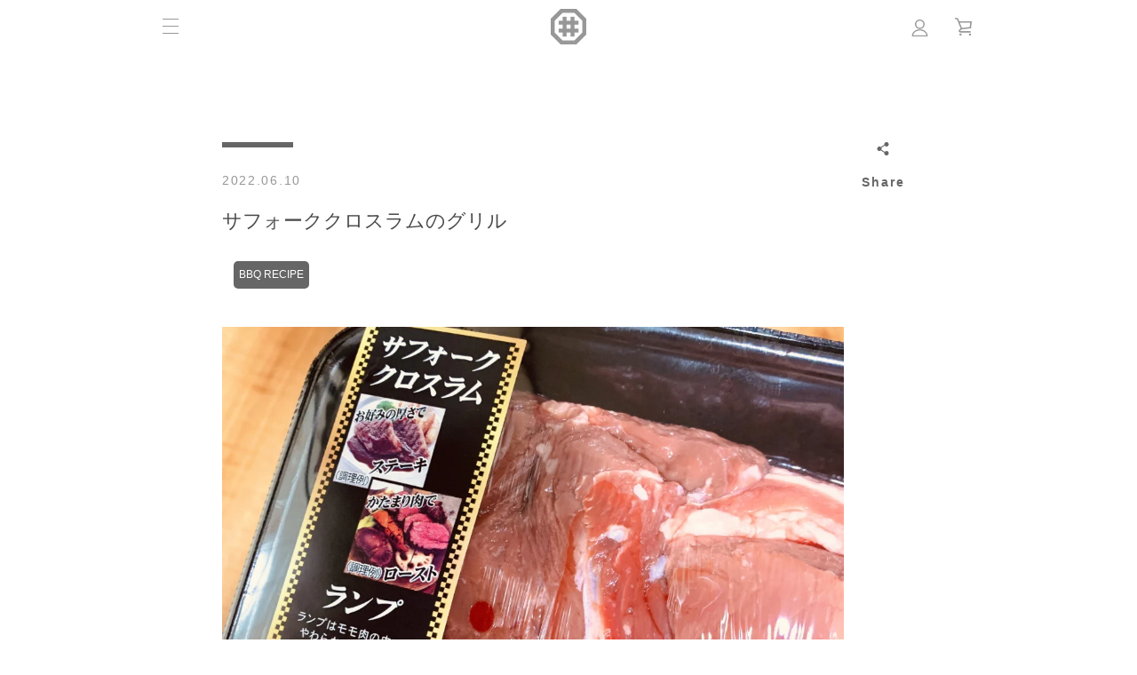

--- FILE ---
content_type: text/javascript
request_url: https://www.loyly-bbq.com/cdn/shop/t/16/assets/custom.js?v=101612360477050417211638534657
body_size: -655
content:
//# sourceMappingURL=/cdn/shop/t/16/assets/custom.js.map?v=101612360477050417211638534657
